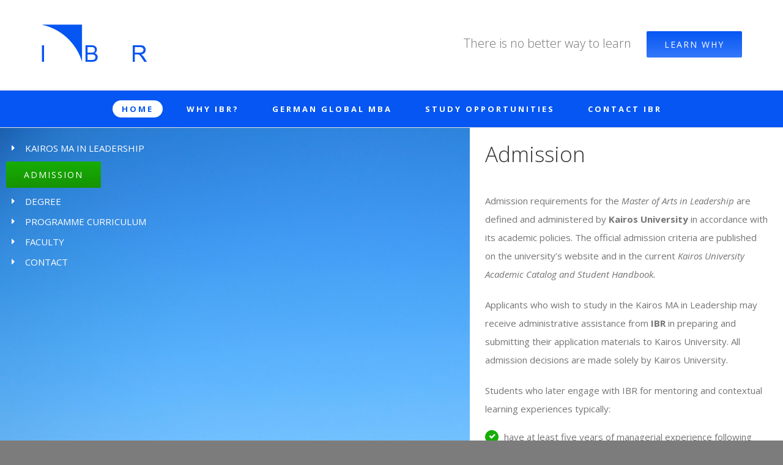

--- FILE ---
content_type: text/html; charset=UTF-8
request_url: https://ibr-network.com/admission-ma/
body_size: 9874
content:
 
<!DOCTYPE html PUBLIC "-//W3C//DTD XHTML 1.0 Transitional//EN" "http://www.w3.org/TR/xhtml1/DTD/xhtml1-transitional.dtd">
<html class="" xmlns="http://www.w3.org/1999/xhtml" lang="en-US" prefix="og: http://ogp.me/ns# fb: http://ogp.me/ns/fb#">
<head>
<meta http-equiv="X-UA-Compatible" content="IE=edge,chrome=1" />
<meta name="viewport" content="width=device-width, initial-scale=1, maximum-scale=1" />
<meta http-equiv="Content-Type" content="text/html; charset=UTF-8" />
<meta name="robots" content="index, follow" />
<meta name="keywords" content="Global MBA, IBR, IBR Institute, IBR Institute Germany, IBR Institute of International Business Relations, Global Business School, Global university, students change the world, Dr Kelling, Prof Watkins, FIBAA Premium accreditation, IBR Zimbabwe, IBR Namibia, IBR South Africa, IBR India, IBR USA, IBR Ukraine, IBR Germany, IBR Israel, IBR Australia, MBA Australia, Global MBA Australia, MBA Zimbabwe, MBA Namibia, MBA South Africa, MBA India, MBA USA, MBA Ukraine, MBA Germany, MBA Israel, Global MBA Zimbabwe, Global MBA Namibia, Global MBA South Africa, Global MBA India, Global MBA USA, Global MBA Ukraine, Global MBA Germany, Global MBA Israel, International MBA USA, international MBA faculty, Global MBA faculty, International MBA, work-integrated MBA, work-integration, tailor-made MBA, most international MBA, MBA made in Germany, MBA cannot be more global, MBA optimal for working professionals, Executive MBA, MBA for business professionals, Made in Germany, executive management education" />
<meta name="description" content="The student requirements describe more in detail the personality of IBR Global MBA students in terms of management potential, personal motivation and maturity, and language abilities." />
<link href="/bitrix/cache/css/s1/IBR_general/page_c2bcf7d859a080b9697d40cc7cc7bd65/page_c2bcf7d859a080b9697d40cc7cc7bd65_v1.css?1770040512413" type="text/css"  rel="stylesheet" />
<link href="/bitrix/cache/css/s1/IBR_general/template_f40b94f69cb5e5613c678ed353e45738/template_f40b94f69cb5e5613c678ed353e45738_v1.css?17700404734727" type="text/css"  data-template-style="true" rel="stylesheet" />
<script type="text/javascript"  src="/bitrix/cache/js/s1/IBR_general/template_589e0c746097abf4fbc7bf7a470c2eeb/template_589e0c746097abf4fbc7bf7a470c2eeb_v1.js?1770040473849"></script>
<script type="text/javascript">var _ba = _ba || []; _ba.push(["aid", "9dfe4db79bfa3f8f8574924cb3fa99a4"]); _ba.push(["host", "ibr-network.com"]); (function() {var ba = document.createElement("script"); ba.type = "text/javascript"; ba.async = true;ba.src = (document.location.protocol == "https:" ? "https://" : "http://") + "bitrix.info/ba.js";var s = document.getElementsByTagName("script")[0];s.parentNode.insertBefore(ba, s);})();</script>


	<!--[if lte IE 8]>
	<script type="text/javascript" src="/bitrix/templates/IBR_general/assets/js/html5shiv.js"></script>
	<![endif]-->
<link rel='stylesheet' id='tribe-events-bootstrap-datepicker-css-css'  href='/bitrix/templates/IBR_general/datepicker.css' type='text/css' media='all' />

<link rel='stylesheet' id='avada-dynamic-css-css'  href='/bitrix/templates/IBR_general/tribe-events-full.min.css' type='text/css' media='all' />
<link rel='stylesheet' id='avada-dynamic-css-css'  href='/bitrix/templates/IBR_general/tribe-events-theme.min.css' type='text/css' media='all' />
<link rel='stylesheet' id='avada-google-fonts-css'  href='https://fonts.googleapis.com/css?family=Open+Sans%3A300%2C400%2C400italic%2C700%2C700italic%7CPT+Sans%3A300%2C400%2C400italic%2C700%2C700italic&#038;subset=latin&#038;ver=4.3.18' type='text/css' media='all' />
<link rel='stylesheet' id='avada-stylesheet-css'  href='/bitrix/templates/IBR_general/style.css?ver=3.8.7' type='text/css' media='all' />
<link rel='stylesheet' id='fontawesome-css'  href='/bitrix/templates/IBR_general/assets/fonts/fontawesome/font-awesome.css?ver=3.8.7' type='text/css' media='all' />

<script type='text/javascript' src='/bitrix/templates/IBR_general/js/greensock.js?ver=1.11.8'></script>
<script type='text/javascript' src='/bitrix/templates/IBR_general/js/jquery.js?ver=1.11.3'></script>
<script type='text/javascript' src='/bitrix/templates/IBR_general/js/jquery-migrate.min.js?ver=1.2.1'></script>
<script type='text/javascript' src='/bitrix/templates/IBR_general/js/layerslider.kreaturamedia.jquery.js?ver=5.6.2'></script>
<script type='text/javascript' src='/bitrix/templates/IBR_general/js/layerslider.transitions.js?ver=5.6.2'></script>
<script type='text/javascript' src='/bitrix/templates/IBR_general/js/jquery.themepunch.tools.min.js?ver=5.0.9'></script>
<script type='text/javascript' src='/bitrix/templates/IBR_general/js/jquery.themepunch.revolution.min.js?ver=5.0.9'></script>
<script type='text/javascript' src='/bitrix/templates/IBR_general/js/general.js'></script>

	<title>Admission</title>

	<!--[if lte IE 8]>
	<script type="text/javascript">
	jQuery(document).ready(function() {
	var imgs, i, w;
	var imgs = document.getElementsByTagName( 'img' );
	for( i = 0; i < imgs.length; i++ ) {
		w = imgs[i].getAttribute( 'width' );
		imgs[i].removeAttribute( 'width' );
		imgs[i].removeAttribute( 'height' );
	}
	});
	</script>

	<script src="/bitrix/templates/IBR_general/assets/js/excanvas.js"></script>

	<![endif]-->

	<!--[if lte IE 9]>
	<script type="text/javascript">
	jQuery(document).ready(function() {

	// Combine inline styles for body tag
	jQuery('body').each( function() {
		var combined_styles = '<style type="text/css">';

		jQuery( this ).find( 'style' ).each( function() {
			combined_styles += jQuery(this).html();
			jQuery(this).remove();
		});

		combined_styles += '</style>';

		jQuery( this ).prepend( combined_styles );
	});
	});
	</script>

	<![endif]-->

	<script type="text/javascript">
		var doc = document.documentElement;
		doc.setAttribute('data-useragent', navigator.userAgent);
	</script>


<link rel='stylesheet' id='avada-dynamic-css-css'  href='/bitrix/templates/IBR_general/avada-styles/avada-8.css?timestamp=1770147830' type='text/css' media='all' />


</head>
<body class="home page page-id-8 page-template page-template-100-width page-template-100-width-php fusion-body no-tablet-sticky-header no-mobile-sticky-header no-mobile-slidingbar no-mobile-totop layout-boxed-mode menu-text-align-center mobile-menu-design-classic fusion-image-hovers" data-spy="scroll">
	<div id="wrapper" class="">
		<div id="panel"></div>
		<div id="home" style="position:relative;top:1px;"></div>
			<div class="fusion-header-wrapper">
				<div class="fusion-header-v4 fusion-logo-center fusion-sticky-menu- fusion-sticky-logo- fusion-mobile-logo- fusion-mobile-menu-design-classic fusion-sticky-menu-only fusion-header-menu-align-center">
					<div class="fusion-header-sticky-height" style="display: none;"></div>


					<div class="fusion-sticky-header-wrapper" > <!-- start fusion sticky header wrapper -->
						<div class="fusion-header">
							<div class="fusion-row">	
								<div class="fusion-logo" data-margin-top="0px" data-margin-bottom="0px" data-margin-left="0px" data-margin-right="0px">
									<a class="fusion-logo-link" href="/">															
										<img src="/bitrix/templates/IBR_general/images/ibr-logo.png" alt="IBR" class="fusion-logo-1x fusion-standard-logo" width="175" height="66"><img src="/bitrix/templates/IBR_general/images/ibr-logo_retina.png" alt="IBR" style="max-height: 66px; height: auto;" class="fusion-standard-logo fusion-logo-2x" width="175" height="66">
										<!-- mobile logo -->
										<!-- sticky header logo -->
									</a>
									<div class="fusion-header-content-3-wrapper"><h3 class="fusion-header-tagline" data-fontsize="18" data-lineheight="32"><span style="display:inline-block;font-size: 20px; margin: 20px; 30px; 15px; 0px;">There is no better way to learn</span> 
										<div class="fusion-button-wrapper">
											<style type="text/css" scoped="scoped">
												.fusion-button.button-1{border-width:0px;color:#ffffff;border-color:#ffffff;}.fusion-button.button-1:hover,.fusion-button.button-1:focus,.fusion-button.button-1:active{border-width:0px;border-color:#fff;color:#fff;}.fusion-button.button-1{background: #0556f2;
												background-image: -webkit-gradient( linear, left bottom, left top, from( #3478fb ), to( #0556f2 ) );
												background-image: -webkit-linear-gradient( bottom, #3478fb, #0556f2 );
												background-image:	-moz-linear-gradient( bottom, #3478fb, #0556f2 );
												background-image:	  -o-linear-gradient( bottom, #3478fb, #0556f2 );
												background-image: linear-gradient( to top, #3478fb, #0556f2 );}.fusion-button.button-1:hover,.button-1:focus,.fusion-button.button-1:active{background: #3478fb;
												background-image: -webkit-gradient( linear, left bottom, left top, from( #5690ff ), to( #3478fb ) );
												background-image: -webkit-linear-gradient( bottom, #5690ff, #3478fb );
												background-image:	-moz-linear-gradient( bottom, #5690ff, #3478fb );
												background-image:	  -o-linear-gradient( bottom, #5690ff, #3478fb );
												background-image: linear-gradient( to top, #5690ff, #3478fb );}.fusion-button.button-1{width:auto;}
										</style>
										<a class="fusion-button button-flat button-round button-large button-custom button-1" target="_self" href="/testimonials/"><span class="fusion-button-text">Learn why</span></a></div></h3></div>					</div>
									</div>
			</div>
						<div class="fusion-secondary-main-menu">
							<div class="fusion-row">
								<div class="fusion-main-menu" style="">
									
<ul id="menu-main-menu" class="fusion-menu">

	
	
		
							<li class="menu-item menu-item-type-custom menu-item-object-custom fusion-dropdown-submenu current-menu-item current_page_item"><a href="/"><span class="menu-text">HOME</span></a></li>
					
	
	
	
	
		
							<li class="menu-item menu-item-type-custom menu-item-object-custom fusion-dropdown-submenu "><a href="/the-ibr-advantage/"><span class="menu-text">WHY IBR?</span></a></li>
					
	
	
	
	
		
							<li class="menu-item menu-item-type-custom menu-item-object-custom fusion-dropdown-submenu "><a href="/german-global-mba/"><span class="menu-text">GERMAN GLOBAL MBA</span></a></li>
					
	
	
	
	
		
							<li class="menu-item menu-item-type-custom menu-item-object-custom fusion-dropdown-submenu "><a href="/study-opportunities/"><span class="menu-text">STUDY OPPORTUNITIES</span></a></li>
					
	
	
	
	
		
							<li class="menu-item menu-item-type-custom menu-item-object-custom fusion-dropdown-submenu "><a href="/contact-us/"><span class="menu-text">CONTACT IBR</span></a></li>
					
	
	


</ul>
<div class="menu-clear-left"></div>
								</div><div class="fusion-mobile-nav-holder"></div>	
							</div>
						</div>
					</div> <!-- end fusion sticky header wrapper -->
				</div>
				<div class="fusion-clearfix"></div>
			</div>

			<div id="main" class="clearfix width-100" style="padding-left:0px;padding-right:0px">
	<div class="fusion-row" style="max-width:100%;">
		<div id="content" class="full-width">
			<div id="post-8" class="post-8 page type-page status-publish hentry">
			<div class="news-detail">
	<div class="fusion-row" style="max-width:100%;">	
		<div id="content" class="full-width">
			<div id="post-1725" class="post-1725 page type-page status-publish hentry">
				<div class="post-content">
					<div class="fusion-fullwidth fullwidth-box fusion-fullwidth-1  fusion-parallax-none hundred-percent-fullwidth fusion-equal-height-columns" style="border-color:#eae9e9;border-bottom-width: 0px;border-top-width: 0px;border-bottom-style: solid;border-top-style: solid;padding-bottom:0px;padding-top:0px;padding-left:0px;padding-right:0px;">
						<style type="text/css" scoped="scoped">
							.fusion-fullwidth-1, .fusion-fullwidth-1.fusion-section-separator {
								padding-left: 0px !important;
								padding-right: 0px !important;
							}@media only screen and (max-width: 1220px) {}
						</style>
						<div class="fusion-row">
							<div class="fusion-three-fifth fusion-layout-column fusion-spacing-no" style="margin-top:0px;margin-bottom:0px;">
								<div class="fusion-column-wrapper" style="background: rgba(0, 0, 0, 0) url('/img/Fotolia_74725549_Subscription_Monthly_M-800x542.jpg') no-repeat scroll left bottom / cover; padding: 10px; min-height: 442px; height: auto;" data-bg-url="/img/Fotolia_74725549_Subscription_Monthly_M-800x542.jpg">
									<div class="fusion-button-wrapper fusion-alignleft">
										<style type="text/css" scoped="scoped">
											.fusion-button.button-2{border-width:0px;color:#ffffff;border-color:#ffffff;}
											.fusion-button.button-2:hover,.fusion-button.button-2:focus,.fusion-button.button-2:active{
												border-width:0px;border-color:#ffffff;color:#ffffff;
											}
											.fusion-button.button-2{
												background: #16ad05;
												background-image: -webkit-gradient( linear, left bottom, left top, from( #169302 ), to( #16ad05 ) );
												background-image: -webkit-linear-gradient( bottom, #169302, #16ad05 );
												background-image:	-moz-linear-gradient( bottom, #169302, #16ad05 );
												background-image:	  -o-linear-gradient( bottom, #169302, #16ad05 );
												background-image: linear-gradient( to top, #169302, #16ad05 );}.fusion-button.button-2:hover,.button-2:focus,.fusion-button.button-2:active{background: #18bf05;
												background-image: -webkit-gradient( linear, left bottom, left top, from( #16ad05 ), to( #18bf05 ) );
												background-image: -webkit-linear-gradient( bottom, #16ad05, #18bf05 );
												background-image:	-moz-linear-gradient( bottom, #16ad05, #18bf05 );
												background-image:	  -o-linear-gradient( bottom, #16ad05, #18bf05 );
												background-image: linear-gradient( to top, #16ad05, #18bf05 );
											}.fusion-button.button-2{width:auto;}
										</style>
									</div>
									<div class="fusion-sep-clear"></div>
									<div class="fusion-separator fusion-full-width-sep sep-none" style="border-color:#e0dede;margin-left: auto;margin-right: auto;margin-top:px;"></div>
									<ul class="fusion-checklist fusion-checklist-1 globalmbamenu" style="font-size:13px;line-height:22.1px;">
										<li class="fusion-li-item">
											<span style="height:22.1px;width:22.1px;margin-right:9.1px;" class="icon-wrapper circle-no">
												<i class="fusion-li-icon fa fa-caret-right" style="color:#ffffff;"></i>
											</span>
											<div class="fusion-li-item-content" style="margin-left:31.2px;">
												<span style="color: #ffffff;">
													<a style="color: #ffffff;" href="/global-ma/">KAIROS MA IN LEADERSHIP</a>
												</span>
											</div>
										</li>
										<li class="fusion-li-item">
											<div class="fusion-li-item-content" >
												<span style="color: #ffffff;">
													<a class="fusion-button button-flat button-round button-large button-custom button-2 globalmbabutton" target="_self" href="/admission-ma/">
														<span class="fusion-button-text">ADMISSION</span>
													</a>
												</span>
											</div>
										</li>										
										<li class="fusion-li-item">
											<span style="height:22.1px;width:22.1px;margin-right:9.1px;" class="icon-wrapper circle-no">
												<i class="fusion-li-icon fa fa-caret-right" style="color:#ffffff;"></i>
											</span>
											<div class="fusion-li-item-content" style="margin-left:31.2px;">
												<span style="color: #ffffff;">
													<a style="color: #ffffff;" href="/degree-ma/">DEGREE</a>
												</span>
											</div>
										</li>
										<li class="fusion-li-item">
											<span style="height:22.1px;width:22.1px;margin-right:9.1px;" class="icon-wrapper circle-no">
												<i class="fusion-li-icon fa fa-caret-right" style="color:#ffffff;"></i>
											</span>
											<div class="fusion-li-item-content" style="margin-left:31.2px;">
												<span style="color: #ffffff;">
													<a style="color: #ffffff;" href="/programme-curriculum-ma/">PROGRAMME CURRICULUM</a>
												</span>
											</div>
										</li>
										<li class="fusion-li-item">
											<span style="height:22.1px;width:22.1px;margin-right:9.1px;" class="icon-wrapper circle-no">
												<i class="fusion-li-icon fa fa-caret-right" style="color:#ffffff;"></i>
											</span>
											<div class="fusion-li-item-content" style="margin-left:31.2px;">
												<span style="color: #ffffff;">
													<a style="color: #ffffff;" href="/ma-faculty/">FACULTY</a>
												</span>
											</div>
										</li>
										<li class="fusion-li-item">
											<span style="height:22.1px;width:22.1px;margin-right:9.1px;" class="icon-wrapper circle-no">
												<i class="fusion-li-icon fa fa-caret-right" style="color:#ffffff;"></i>
											</span>
											<div class="fusion-li-item-content" style="margin-left:31.2px;">
												<span style="color: #ffffff;">
													<a style="color: #ffffff;" href="/contact-us/">CONTACT</a>
												</span>
											</div>
										</li>
									</ul>
									
									<div class="fusion-clearfix"></div>
								</div>
							</div>
							<div class="fusion-two-fifth fusion-layout-column fusion-column-last fusion-spacing-no" style="margin-top:0px;margin-bottom:0px;">
								<div class="fusion-column-wrapper" style="padding: 20px 25px 30px; min-height: 442px; height: auto;">
									<h2 data-fontsize="35" data-lineheight="45">Admission</h2>
									<p>Admission requirements for the <i>Master of Arts in Leadership</i> are defined and administered by <b>Kairos University</b> in accordance with its academic policies. The official admission criteria are published on the university’s website and in the current <i>Kairos University Academic Catalog and Student Handbook.</i></p>
<p>Applicants who wish to study in the Kairos MA in Leadership may receive administrative assistance from <b>IBR</b> in preparing and submitting their application materials to Kairos University. All admission decisions are made solely by Kairos University.</p>
<p>Students who later engage with IBR for mentoring and contextual learning experiences typically:</p>

									<ul class="fusion-checklist fusion-checklist-2" style="font-size:13px;line-height:22.1px;">
										<li class="fusion-li-item">
											<span style="background-color:#16ad05;font-size:11.44px;height:22.1px;width:22.1px;margin-right:9.1px;" class="icon-wrapper circle-yes">
												<i class="fusion-li-icon fa fa-check" style="color:#ffffff;"></i>
											</span>
											<div class="fusion-li-item-content" style="margin-left:31.2px;">have at least five years of managerial experience following completion of their first academic degree;</div>
										</li>
										<li class="fusion-li-item">
											<span style="background-color:#16ad05;font-size:11.44px;height:22.1px;width:22.1px;margin-right:9.1px;" class="icon-wrapper circle-yes">
												<i class="fusion-li-icon fa fa-check" style="color:#ffffff;"></i>
											</span>
											<div class="fusion-li-item-content" style="margin-left:31.2px;">come from a variety of professional and cultural backgrounds;</div>
										</li>
										<li class="fusion-li-item">
											<span style="background-color:#16ad05;font-size:11.44px;height:22.1px;width:22.1px;margin-right:9.1px;" class="icon-wrapper circle-yes">
												<i class="fusion-li-icon fa fa-check" style="color:#ffffff;"></i>
											</span>
											<div class="fusion-li-item-content" style="margin-left:31.2px;">represent both the SME sector and larger international organisations.</div>
										</li>
									</ul>
									<div class="fusion-sep-clear"></div>
									<div class="fusion-separator fusion-full-width-sep sep-none" style="border-color:#e0dede;margin-left: auto;margin-right: auto;margin-top:25px;"></div>
									<p>In addition to professional qualifications, successful Kairos MA in Leadership students often demonstrate management potential, personal and faith-based motivation, maturity, and proficiency in the English language.</p>
									<div class="fusion-clearfix"></div>
								</div>
							</div>
							<div class="fusion-clearfix"></div>
						</div>
					</div>
					<div class="fusion-fullwidth fullwidth-box fusion-fullwidth-2  fusion-parallax-none hundred-percent-fullwidth fusion-equal-height-columns" style="border-color:#eae9e9;border-bottom-width: 0px;border-top-width: 0px;border-bottom-style: solid;border-top-style: solid;padding-bottom:0px;padding-top:6px;padding-left:0px;padding-right:0px;">
						<style type="text/css" scoped="scoped">
							.fusion-fullwidth-2, .fusion-fullwidth-2.fusion-section-separator {
								padding-left: 0px !important;
								padding-right: 0px !important;
							}@media only screen and (max-width: 1220px) {}
						</style>
						<div class="fusion-row">
							<div class="fusion-content-boxes content-boxes columns fusion-columns-4 fusion-content-boxes-1 content-boxes-clean-vertical row content-left content-boxes-icon-on-top fourboxes" style="margin-top:0px;margin-bottom:20px;">
								<style type="text/css" scoped="scoped">
									.fusion-content-boxes-1 .fusion-content-box-hover .link-area-link-icon-hover .heading h2,
									.fusion-content-boxes-1 .fusion-content-box-hover .link-area-link-icon-hover .heading .heading-link h2,
									.fusion-content-boxes-1 .fusion-content-box-hover .link-area-box-hover .heading h2,
									.fusion-content-boxes-1 .fusion-content-box-hover .link-area-box-hover .heading .heading-link h2,
									.fusion-content-boxes-1 .fusion-content-box-hover .link-area-link-icon-hover.link-area-box .fusion-read-more,
									.fusion-content-boxes-1 .fusion-content-box-hover .link-area-link-icon-hover.link-area-box .fusion-read-more::after,
									.fusion-content-boxes-1 .fusion-content-box-hover .link-area-link-icon-hover.link-area-box .fusion-read-more::before,
									.fusion-content-boxes-1 .fusion-content-box-hover .fusion-read-more:hover:after,
									.fusion-content-boxes-1 .fusion-content-box-hover .fusion-read-more:hover:before,
									.fusion-content-boxes-1 .fusion-content-box-hover .fusion-read-more:hover,
									.fusion-content-boxes-1 .fusion-content-box-hover .link-area-box-hover.link-area-box .fusion-read-more,
									.fusion-content-boxes-1 .fusion-content-box-hover .link-area-box-hover.link-area-box .fusion-read-more::after,
									.fusion-content-boxes-1 .fusion-content-box-hover .link-area-box-hover.link-area-box .fusion-read-more::before,			
									.fusion-content-boxes-1 .fusion-content-box-hover .link-area-link-icon-hover .icon .circle-no,
									.fusion-content-boxes-1 .fusion-content-box-hover .link-area-box-hover .icon .circle-no {
										color: #f4f4f4;
									}
									.fusion-content-boxes-1 .fusion-content-box-hover .heading-link:hover .icon i.circle-yes,
									.fusion-content-boxes-1 .fusion-content-box-hover .link-area-box:hover .heading-link .icon i.circle-yes,
									.fusion-content-boxes-1 .fusion-content-box-hover .link-area-link-icon-hover .heading .icon i.circle-yes,
									.fusion-content-boxes-1 .fusion-content-box-hover .link-area-box-hover .heading .icon i.circle-yes {
										background-color: #f4f4f4 !important;
										border-color: #f4f4f4 !important;
									}
								</style>
								<div class="fusion-column content-box-column content-box-column-1 col-lg-3 col-md-3 col-sm-3 fusion-content-box-hover content-box-column-first-in-row" style="border-color:#ffffff;">
									<div class="col content-wrapper-background link-area-box link-type-text content-icon-wrapper-yes icon-hover-animation-fade" style="background-color: rgb(22, 173, 5); min-height: 270px; height: auto; overflow: visible;" data-link="/application-requirements-ma/">
										<div class="heading heading-with-icon icon-left">
											<a class="heading-link" href="/application-requirements-ma/" target="_self">
												<div class="icon">
													<span style="height:50px;width:50px;line-height:50px;border-color:#ffffff;border-width:0px;border-style:solid;background-color:#138c01;box-sizing:content-box;border-radius:100%;">
														<i style="border-color:#138c01;border-width:1px;background-color:#ffffff;height:48px;width:48px;line-height:48px;border-radius:100%;border-width:0;position:relative;top:1px;left:1px;margin:0;border-radius:100px;color:#16ad05;font-size:24px;" class="fa fontawesome-icon fa-info circle-yes"></i>
													</span>
												</div>
												<h2 class="content-box-heading" style="font-size: 18px;line-height:20px;color:#ffffff;" data-inline-fontsize="true" data-inline-lineheight="true" data-fontsize="18" data-lineheight="20">Application Requirements</h2>
											</a>
										</div>
										<div class="fusion-clearfix"></div>
										<div class="content-container" style="color:#ffffff;">
											<p>Successful candidates are required to demonstrate the following abilities.</p>
										</div>
									</div>
								</div>
								<div class="fusion-column content-box-column content-box-column-2 col-lg-3 col-md-3 col-sm-3 fusion-content-box-hover" style="border-color:#ffffff;">
									<div class="col content-wrapper-background link-area-box link-type-text content-icon-wrapper-yes icon-hover-animation-fade" style="background-color: rgb(22, 173, 5); min-height: 270px; height: auto; overflow: visible;" data-link="/application-documents-ma/">
										<div class="heading heading-with-icon icon-left">
											<a class="heading-link" href="/application-documents-ma/" target="_self">
												<div class="icon">
													<span style="height:50px;width:50px;line-height:50px;border-color:#ffffff;border-width:0px;border-style:solid;background-color:#138c01;box-sizing:content-box;border-radius:100%;">
														<i style="border-color:#138c01;border-width:1px;background-color:#ffffff;height:48px;width:48px;line-height:48px;border-radius:100%;border-width:0;position:relative;top:1px;left:1px;margin:0;border-radius:100px;color:#16ad05;font-size:24px;" class="fa fontawesome-icon fa-folder-open circle-yes"></i>
													</span>
												</div>
												<h2 class="content-box-heading" style="font-size: 18px;line-height:20px;color:#ffffff;" data-inline-fontsize="true" data-inline-lineheight="true" data-fontsize="18" data-lineheight="20">Application Documents</h2>
											</a>
										</div>
										<div class="fusion-clearfix"></div>
										<div class="content-container" style="color:#ffffff;">
											<p>A complete application should include the following documents</p>
										</div>
									</div>
								</div>
								<div class="fusion-column content-box-column content-box-column-3 col-lg-3 col-md-3 col-sm-3 fusion-content-box-hover" style="border-color:#ffffff;">
									<div class="col content-wrapper-background link-area-box link-type-text content-icon-wrapper-yes icon-hover-animation-fade" style="background-color: rgb(22, 173, 5); min-height: 270px; height: auto; overflow: visible;" data-link="/application-steps-ma/">
										<div class="heading heading-with-icon icon-left">
											<a class="heading-link" href="/application-steps-ma/" target="_self">
												<div class="icon">
													<span style="height:50px;width:50px;line-height:50px;border-color:#ffffff;border-width:0px;border-style:solid;background-color:#138c01;box-sizing:content-box;border-radius:100%;">
														<i style="border-color:#138c01;border-width:1px;background-color:#ffffff;height:48px;width:48px;line-height:48px;border-radius:100%;border-width:0;position:relative;top:1px;left:1px;margin:0;border-radius:100px;color:#16ad05;font-size:24px;" class="fa fontawesome-icon fa-signal circle-yes"></i>
													</span>
												</div>
												<h2 class="content-box-heading" style="font-size: 18px;line-height:20px;color:#ffffff;" data-inline-fontsize="true" data-inline-lineheight="true" data-fontsize="18" data-lineheight="20">Application Steps</h2>
											</a>
										</div>
										<div class="fusion-clearfix"></div>
										<div class="content-container" style="color:#ffffff;">
											<p>IBR offers an easy and convenient way to apply for our business focused immersion experiences and projects and to share information about Kairos University’s MA in Leadership</p>
										</div>
									</div>
								</div>
								<div class="fusion-column content-box-column content-box-column-4 col-lg-3 col-md-3 col-sm-3 fusion-content-box-hover content-box-column-last content-box-column-last-in-row" style="border-color:#ffffff;">
									<div class="col content-wrapper-background link-area-box content-icon-wrapper-yes icon-hover-animation-fade" style="background-color: rgb(22, 173, 5); min-height: 270px; height: auto; overflow: visible;" data-link="/contact-us/">
										<div class="heading heading-with-icon icon-left">
											<a class="heading-link" href="/contact-us/" target="_self">
											<div class="icon">
												<span style="height:50px;width:50px;line-height:50px;border-color:#ffffff;border-width:0px;border-style:solid;background-color:#138c01;box-sizing:content-box;border-radius:100%;">
													<i style="border-color:#138c01;border-width:1px;background-color:#ffffff;height:48px;width:48px;line-height:48px;border-radius:100%;border-width:0;position:relative;top:1px;left:1px;margin:0;border-radius:100px;color:#16ad05;font-size:24px;" class="fa fontawesome-icon fa-mouse-pointer circle-yes"></i>
												</span>
											</div>
											<h2 class="content-box-heading" style="font-size: 18px;line-height:20px;color:#ffffff;" data-inline-fontsize="true" data-inline-lineheight="true" data-fontsize="18" data-lineheight="20">Apply for the Kairos University MA in Leadership online</h2>
											</a>
										</div>
										<div class="fusion-clearfix"></div>
										<div class="content-container" style="color:#ffffff;"> Contact the local office closest to you to receive support for the online application.</div>
									</div>
								</div>
								<div class="fusion-clearfix"></div>
								<div class="fusion-clearfix"></div>
							</div>
						</div>
					</div>
					<div class="fusion-fullwidth fullwidth-box fusion-fullwidth-3  fusion-parallax-none hundred-percent-fullwidth fusion-equal-height-columns" style="border-color:#eae9e9;border-bottom-width: 0px;border-top-width: 0px;border-bottom-style: solid;border-top-style: solid;padding-bottom:20px;padding-top:0px;padding-left:0px;padding-right:0px;">
						<style type="text/css" scoped="scoped">
							.fusion-fullwidth-3, .fusion-fullwidth-3.fusion-section-separator {
								padding-left: 0px !important;
								padding-right: 0px !important;
							}@media only screen and (max-width: 1220px) {}
						</style>
						<div class="fusion-row">
							<div class="fusion-one-fourth fusion-layout-column fusion-spacing-no" style="margin-top:0px;margin-bottom:0px;">
								<div class="fusion-column-wrapper" style="padding: 0px 20px; min-height: 400px; height: auto;">
									<h3 data-fontsize="26" data-lineheight="42"><span style="color: #16ad05;">Tuition Fees</span></h3>
									<p>Tuition fees may vary depending on your home country. To learn more contact IBR or your local IBR Information & Business Consultation Centre.</p>
									<div class="fusion-clearfix"></div>
								</div>
							</div>
							<div class="fusion-one-fourth fusion-layout-column fusion-spacing-no" style="margin-top:0px;margin-bottom:0px;">
								<div class="fusion-column-wrapper" style="padding: 0px 20px; min-height: 400px; height: auto;">
									<h3 data-fontsize="26" data-lineheight="42"><span style="color: #16ad05;">Requirements</span></h3>
									<p>For the full list of requirements for enrolment in the Kairos PhD, see the application requirements. </p>
									<div class="fusion-clearfix"></div>
								</div>
							</div>
							<div class="fusion-one-fourth fusion-layout-column fusion-spacing-no" style="margin-top:0px;margin-bottom:0px;">
								<div class="fusion-column-wrapper" style="padding: 0px 20px; min-height: 400px; height: auto;">
									<h3 data-fontsize="26" data-lineheight="42"><span style="color: #16ad05;">MAL Application Support</span></h3>
									<p>As a contextualisation partner of Kairos University, we provide student engagement support to help you work through the Kairos University application process.</p>
									<div class="fusion-clearfix"></div>
								</div>
							</div>
							<div class="fusion-one-fourth fusion-layout-column fusion-column-last fusion-spacing-no" style="margin-top:0px;margin-bottom:0px;">
								<div class="fusion-column-wrapper" style="padding: 0px 20px; min-height: 400px; height: auto;">
									<h3 data-fontsize="26" data-lineheight="42"><span style="color: #16ad05;">Request Information</span></h3>
									<p>For individual guidance, please contact the IBR Service Centre at <a href="mailto:info@ibr-network.com">info@ibr-network.com</a>.</p>
									<div class="fusion-clearfix"></div>
								</div>
							</div>
							<div class="fusion-clearfix"></div>
						</div>
					</div>
				</div>
			</div>
		</div>
	</div>  <!-- fusion-row -->
</div>			</div>
		</div>
	</div>
</div>		
<div class="fusion-footer">						
	<footer class="fusion-footer-widget-area fusion-widget-area">
		<div class="fusion-row">
			<div class="fusion-columns fusion-columns-4 fusion-widget-area">

				<div class="fusion-column col-lg-3 col-md-3 col-sm-3">
					<div id="text-2" class="fusion-footer-widget-column widget widget_text">			
						<div class="textwidget">
							<div style="color:#969696;padding: 10px 10px 0px 30px;"><a href="/"><img src="/bitrix/templates/IBR_general/images/footerlogo.jpg" alt="ibr logo" width="175" height="66"></a></div>
						</div>
						<div style="clear:both;"></div>
					</div>
					<div id="text-3" class="fusion-footer-widget-column widget widget_text">			
						<div class="textwidget"><p style="padding-left:15px;">there is no better way to learn</p></div>
						<div style="clear:both;"></div>
					</div>
				</div>
				<div class="fusion-column col-lg-3 col-md-3 col-sm-3">
					<div id="text-4" class="fusion-footer-widget-column widget widget_text">			
						<div class="textwidget"><p style="color:#969696;padding-top:0px;">IBR Institute of International Business<br>Relations GmbH </p></div>
						<div style="clear:both;"></div>
					</div>
				</div>
				<div class="fusion-column col-lg-3 col-md-3 col-sm-3">
					<div id="text-5" class="fusion-footer-widget-column widget widget_text">			
						<div class="textwidget"><p style="color:#969696;padding-top:0px;">Im Neuen Bühl 7,<br>71289 Weissach-Flacht, Germany,<br>Tel: +49-7044-9315-0<br>info@ibr-network.com</p></div>
						<div style="clear:both;"></div>
					</div>
				</div>
				<div class="fusion-column col-lg-3 col-md-3 col-sm-3">
					<div id="text-6" class="fusion-footer-widget-column widget widget_text">			
						<div class="textwidget"><div style="padding-top:5px;"></div>
					</div>
					<div style="clear:both;"></div>
				</div>
				<div id="search-6" class="fusion-footer-widget-column widget widget_search">
					<form role="search" class="searchform" method="get" action="/">
						<div class="search-table">
							<div class="search-field"><input type="text" value="" name="s" class="s" placeholder="Search ..."></div>
							<div class="search-button"><input type="submit" class="searchsubmit" value=""></div>
						</div>
					</form>
					<div style="clear:both;"></div>
				</div>
			</div>
			<div class="fusion-clearfix"></div>
		</div> <!-- fusion-columns -->
	</div> <!-- fusion-row -->
						</footer> <!-- fusion-footer-area -->
											<footer id="footer" class="fusion-footer-copyright-area">
	<div class="fusion-row">
		<div class="fusion-copyright-content">

			<div class="fusion-copyright-notice">
				<div>Copyright 2012 - 2026 IBR | All Rights Reserved | <a href="/imprint/">Imprint</a> | <a href="/privacy-policy/">Privacy Policy</a></div>
			</div>
			<div class="fusion-social-links-footer">
				<div class="fusion-social-networks boxed-icons">
<div class="fusion-social-networks-wrapper">
<a class="fusion-social-network-icon fusion-tooltip fusion-facebook fusion-icon-facebook" style="color:#838d8f;background-color:#2f3032;border-color:#2f3032;border-radius:50%;" target="_blank" href="https://www.facebook.com/andreas.kelling" data-placement="top" data-title="Facebook" data-toggle="tooltip" title="" data-original-title="Facebook"></a>
<!--<a class="fusion-social-network-icon fusion-tooltip fusion-twitter fusion-icon-twitter" style="color:#838d8f;background-color:#2f3032;border-color:#2f3032;border-radius:50%;" target="_blank" href="https://twitter.com/ibr_business" data-placement="top" data-title="Twitter" data-toggle="tooltip" title="" data-original-title="Twitter"></a>
<a class="fusion-social-network-icon fusion-tooltip fusion-googleplus fusion-icon-googleplus" style="color:#838d8f;background-color:#2f3032;border-color:#2f3032;border-radius:50%;" onclick="javascript:window.open(this.href,'', 'menubar=no,toolbar=no,resizable=yes,scrollbars=yes,height=600,width=600');return false;" target="_blank" href="https://plus.google.com/114522229301434223417/about" data-placement="top" data-title="Google+" data-toggle="tooltip" title="" data-original-title="Google+"></a>-->
<a class="fusion-social-network-icon fusion-tooltip fusion-linkedin fusion-icon-linkedin fusion-last-social-icon" style="color:#838d8f;background-color:#2f3032;border-color:#2f3032;border-radius:50%;" target="_blank" href="https://www.linkedin.com/company/ibr-institute-of-international-business-relations" data-placement="top" data-title="Linkedin" data-toggle="tooltip" title="" data-original-title="Linkedin"></a></div>
				</div>			
		</div>
		
				</div> <!-- fusion-fusion-copyright-area-content -->
				</div> <!-- fusion-row -->
				</footer> <!-- #footer -->
				</div>
</div>
<a class="fusion-one-page-text-link fusion-page-load-link"></a>
<script type='text/javascript'>
/* <![CDATA[ */
var js_local_vars = {"admin_ajax_nonce":"f1e6cba88a","protocol":"","dropdown_goto":"Go to...","mobile_nav_cart":"Shopping Cart","page_smoothHeight":"false","flex_smoothHeight":"false","language_flag":"","infinite_blog_finished_msg":"<em>All posts displayed.<\/em>","infinite_finished_msg":"<em>All items displayed.<\/em>","infinite_blog_text":"<em>Loading the next set of posts...<\/em>","portfolio_loading_text":"<em>Loading Portfolio Items...<\/em>","faqs_loading_text":"<em>Loading FAQ Items...<\/em>","order_actions":"Details","avada_rev_styles":"1","avada_styles_dropdowns":"0","blog_grid_column_spacing":"40","blog_pagination_type":"Pagination","body_font_size":"15","carousel_speed":"2500","custom_icon_image_retina":"","disable_mobile_animate_css":"1","disable_mobile_image_hovers":"0","portfolio_pagination_type":"Pagination","form_bg_color":"#ffffff","header_transparency":"0","header_padding_bottom":"10px","header_padding_top":"5px","header_position":"Top","header_sticky":"1","header_sticky_tablet":"0","header_sticky_mobile":"0","header_sticky_type2_layout":"menu_only","is_responsive":"1","is_ssl":"false","isotope_type":"masonry","layout_mode":"boxed","lightbox_animation_speed":"Normal","lightbox_arrows":"1","lightbox_autoplay":"0","lightbox_behavior":"all","lightbox_desc":"1","lightbox_deeplinking":"1","lightbox_gallery":"1","lightbox_opacity":"0.9","lightbox_path":"vertical","lightbox_post_images":"1","lightbox_skin":"metro-white","lightbox_slideshow_speed":"5000","lightbox_social":"1","lightbox_title":"1","lightbox_video_height":"720","lightbox_video_width":"1280","logo_alignment":"Center","logo_margin_bottom":"0px","logo_margin_top":"0px","megamenu_max_width":"1100px","mobile_menu_design":"classic","nav_height":"60","nav_highlight_border":"0","page_title_fading":"0","pagination_video_slide":"0","related_posts_speed":"2500","retina_icon_height":"","retina_icon_width":"","submenu_slideout":"1","side_header_break_point":"800","sidenav_behavior":"Hover","site_width":"1220px","slider_position":"below","slideshow_autoplay":"1","slideshow_speed":"7000","smooth_scrolling":"1","status_lightbox":"0","status_totop_mobile":"0","status_vimeo":"0","status_yt":"0","testimonials_speed":"10000","tfes_animation":"sides","tfes_autoplay":"1","tfes_interval":"3000","tfes_speed":"800","tfes_width":"150","title_style_type":"single","typography_responsive":"1","typography_sensitivity":"0.6","typography_factor":"1.5","woocommerce_shop_page_columns":"4","sticky_header_shrinkage":"0","side_header_width":"0"};
/* ]]> */
</script>
<script type='text/javascript' src='/bitrix/templates/IBR_general/assets/js/main.min.js?ver=3.8.7' async ></script> 
	<!--[if lte IE 8]>
			<script type="text/javascript" src="/bitrix/templates/IBR_general/assets/js/respond.js"></script>
		<![endif]-->
</body>
</html>

--- FILE ---
content_type: text/css
request_url: https://ibr-network.com/bitrix/cache/css/s1/IBR_general/page_c2bcf7d859a080b9697d40cc7cc7bd65/page_c2bcf7d859a080b9697d40cc7cc7bd65_v1.css?1770040512413
body_size: 119
content:


/* Start:/bitrix/templates/IBR_general/components/bitrix/news/.default/bitrix/news.detail/.default/style.css?1547991822155*/
div.news-detail
{
	word-wrap: break-word;
}
div.news-detail img.detail_picture
{
	float:left;
	margin:0 8px 6px 1px;
}
.news-date-time
{
	color:#486DAA;
}

/* End */
/* /bitrix/templates/IBR_general/components/bitrix/news/.default/bitrix/news.detail/.default/style.css?1547991822155 */


--- FILE ---
content_type: application/javascript
request_url: https://ibr-network.com/bitrix/cache/js/s1/IBR_general/template_589e0c746097abf4fbc7bf7a470c2eeb/template_589e0c746097abf4fbc7bf7a470c2eeb_v1.js?1770040473849
body_size: 314
content:

; /* Start:"a:4:{s:4:"full";s:92:"/bitrix/components/promoweb/menu/templates/horizontal_multilevel_top/script.js?1547567943470";s:6:"source";s:78:"/bitrix/components/promoweb/menu/templates/horizontal_multilevel_top/script.js";s:3:"min";s:0:"";s:3:"map";s:0:"";}"*/
var jshover = function()
{
	var menuDiv = document.getElementById("horizontal-multilevel-menu")
	if (!menuDiv)
		return;

	var sfEls = menuDiv.getElementsByTagName("li");
	for (var i=0; i<sfEls.length; i++) 
	{
		sfEls[i].onmouseover=function()
		{
			this.className+=" jshover";
		}
		sfEls[i].onmouseout=function() 
		{
			this.className=this.className.replace(new RegExp(" jshover\\b"), "");
		}
	}
}

if (window.attachEvent) 
	window.attachEvent("onload", jshover);

/* End */
;; /* /bitrix/components/promoweb/menu/templates/horizontal_multilevel_top/script.js?1547567943470*/


--- FILE ---
content_type: application/javascript
request_url: https://ibr-network.com/bitrix/templates/IBR_general/js/general.js
body_size: 65
content:
function on_submit_testimonials(form_id) {	
	if($('.required:checked', '#' +form_id).val() === undefined && form_id != "videos_form") {
		$('#' +form_id+ " .btn-secondary:first").addClass("focus"); 
		return false;
	}
}